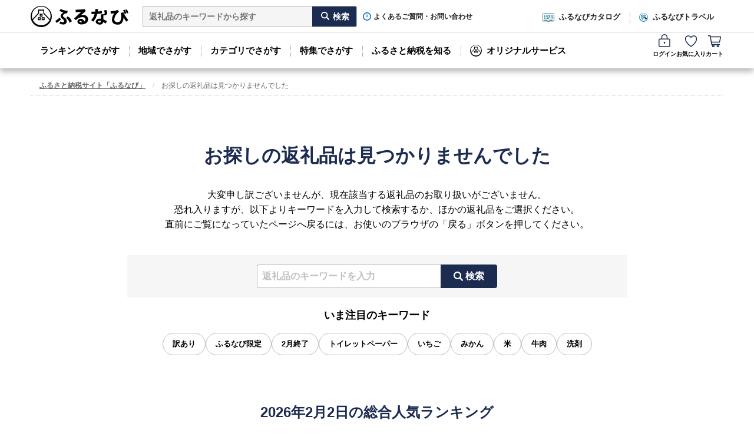

--- FILE ---
content_type: image/svg+xml
request_url: https://cf.furunavi.jp/images/icon_footer_x_202503.svg
body_size: 281
content:
<svg xmlns="http://www.w3.org/2000/svg" width="40" height="40" viewBox="0 0 40 40"><g transform="translate(-287 -1854)"><rect width="40" height="40" transform="translate(287 1854)" fill="none"/><path d="M16.305,11.856,26.5,0H24.088L15.232,10.295,8.158,0H0L10.7,15.567,0,28H2.417L11.77,17.129,19.24,28H27.4L16.305,11.856h0ZM12.995,15.7l-1.084-1.55L3.288,1.819H7l6.959,9.954,1.084,1.55,9.046,12.939H20.377L13,15.7h0Z" transform="translate(293.3 1860)"/></g></svg>